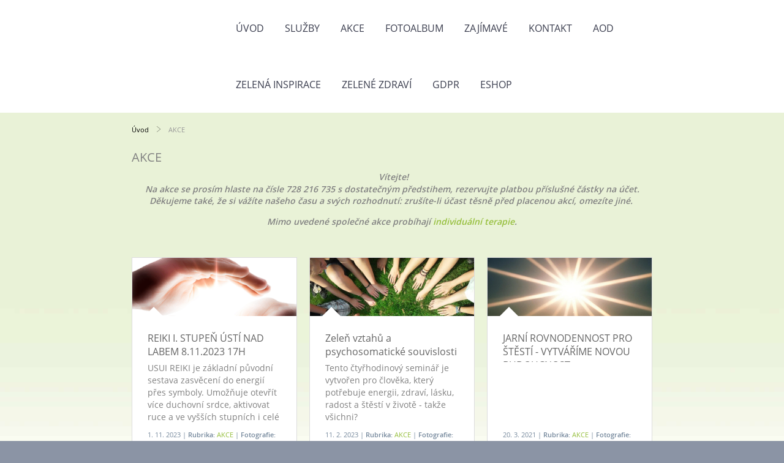

--- FILE ---
content_type: text/html; charset=UTF-8
request_url: https://personalnibiodynamika.estranky.cz/clanky/akce/
body_size: 18570
content:
<?xml version="1.0" encoding="utf-8"?>
<!DOCTYPE html PUBLIC "-//W3C//DTD XHTML 1.0 Transitional//EN" "http://www.w3.org/TR/xhtml1/DTD/xhtml1-transitional.dtd">
<html lang="cs" xml:lang="cs" xmlns="http://www.w3.org/1999/xhtml" xmlns:fb="http://ogp.me/ns/fb#">

      <head>

        <meta http-equiv="content-type" content="text/html; charset=utf-8" />
        <meta name="description" content="Personální biodynamika
-bolí vás hlava?
-chcete hlubokou očistu těla a osobnosti?
-chcete pomoci s řešením vztahů?
-chcete se změnit?
Nabízíme neinvazivní řešení metodou personální biodynamiky.Jde o přeladění organismu a aktivaci jeho přirozených regeneračních schopností.
Kombinujeme techniky pro všechny úrovně problému,řešení je z velké části individuální,je přívětivé." />
        <meta name="keywords" content="personální,biodynamika,Martin Ronge,vztahy,bolest,terapie,semináře,přednášky,efektivita,hojnost,finance,harmonie,reiki,shamballa,zdraví duše,uzdravení,řešení nemoci,zelené potraviny,Green Ways,ječmen,chlorella,práce,zdravá strava,zdravé jídlo,feng šuej" />
        <meta name="robots" content="all,follow" />
        <meta name="author" content="" />
        <meta name="viewport" content="width=device-width,initial-scale=1">
        <link href="/rss/articles/data.xml" rel="alternate" type="application/rss+xml" title="Všechny příspěvky" /><link href="/rss/articles/photos.xml" rel="alternate" type="application/rss+xml" title="Fotografie" /><link href="/rss/articles/comments.xml" rel="alternate" type="application/rss+xml" title="Komentáře" />
        <title>
            Akce Personální biodynamiky AOD Brno Jakubské 1
        </title>
        <link rel="stylesheet" href="https://s3a.estranky.cz/css/d1000000372.css?nc=1387421804" type="text/css" /><style type="text/css">@media screen {
#obrazek  {background-image: url('/img/ulogo.175.jpeg');}
}</style>
<link rel="stylesheet" href="//code.jquery.com/ui/1.12.1/themes/base/jquery-ui.css">
<script src="//code.jquery.com/jquery-1.12.4.js"></script>
<script src="//code.jquery.com/ui/1.12.1/jquery-ui.js"></script>
<script type="text/javascript" src="https://s3c.estranky.cz/js/uie.js?nc=1" id="index_script" ></script>
			<script type="text/javascript">
				dataLayer = [{
					'subscription': 'true',
				}];
			</script>
			<script type="text/javascript">
(function(i,s,o,g,r,a,m){i['GoogleAnalyticsObject']=r;i[r]=i[r]||function(){
 (i[r].q=i[r].q||[]).push(arguments)},i[r].l=1*new Date();a=s.createElement(o),
 m=s.getElementsByTagName(o)[0];a.async=1;a.src=g;m.parentNode.insertBefore(a,m)
 })(window,document,'script','//www.google-analytics.com/analytics.js','ga');

ga('create', 'UA-62218564-1', 'auto', {'name': 'user'});
ga('user.send', 'pageview');
</script>
    </head>
    <body class=" contact-active">
        <div class="bg"></div>
        <!-- Wrapping the whole page, may have fixed or fluid width -->
        <div id="whole-page">
            

            <!-- Because of the matter of accessibility (text browsers,
            voice readers) we include a link leading to the page content and
            navigation } you'll probably want to hide them using display: none
            in your stylesheet -->

            <a href="#articles" class="accessibility-links">Jdi na obsah</a>
            <a href="#navigation" class="accessibility-links">Jdi na menu</a>

            <!-- We'll fill the document using horizontal rules thus separating
            the logical chunks of the document apart -->
            <hr />

            
            
            
            <!-- block for skyscraper and rectangle  -->
            <div id="sticky-box">
                <div id="sky-scraper-block">
                    
                    
                </div>
            </div>
            
            <!-- block for skyscraper and rectangle  -->

            <!-- Wrapping the document's visible part -->
            
            <!-- Hamburger icon -->
            <button type="button" class="menu-toggle" onclick="menuToggle()" id="menu-toggle">
            	<span></span>
            	<span></span>
            	<span></span>
            </button>
            
            <!-- Such navigation allows both horizontal and vertical rendering -->
  <div id="navigation">
    <div class="inner_frame">
<a href="/"><div id="logo"></div></a>
      <h2>Menu
        <span id="nav-decoration" class="decoration">
        </span></h2>
    <nav>
      <!-- <menu> tag itself -->
        <menu class="menu-type-onmouse">
          <li class="">
  <a href="/">Úvod</a>
     
</li>
<li class="">
  <a href="/clanky/sluzby.html">Služby</a>
     
</li>
<li class="">
  <a href="/clanky/akce/">AKCE </a>
     
</li>
<li class="">
  <a href="/fotoalbum/">Fotoalbum</a>
     
</li>
<li class="">
  <a href="/clanky/zajimave/">Zajímavé</a>
     
</li>
<li class="">
  <a href="/clanky/kontakt.html">Kontakt</a>
     
</li>
<li class="">
  <a href="/clanky/aod/">AOD </a>
     
</li>
<li class="level_1 dropdown">
  <a href="/clanky/zelena-inspirace/">Zelená inspirace</a>
     <ul class="level_2">
<li class="">
  <a href="/clanky/zelena-inspirace/silne-pribehy/">Silné příběhy</a>
</li><li class="">
  <a href="/clanky/zelena-inspirace/zelenace-a-barevnace/">Zelenáče a barevnáče</a>
</li><li class="">
  <a href="/clanky/zelena-inspirace/zelene-zit--kde-se-potkame-/">Zeleně žít! Kde se potkáme?</a>
</li>
</ul>
</li>
<li class="">
  <a href="/clanky/zelene-zdravi/">Zelené zdraví</a>
     
</li>
<li class="">
  <a href="/clanky/gdpr.html">GDPR</a>
     
</li>
<li class="">
  <a href="/eshop">Eshop</a>
     
</li>

        </menu>
      <!-- /<menu> tag itself -->
    </nav>
      <div id="clear6" class="clear">
          &nbsp;
      </div>
    </div>
  </div>
<!-- menu ending -->

            
            <div id="document">
                <div id="in-document">

                    <!-- body of the page -->
                    <div id="body">
                        <div id="in-body">

                            <!-- main page content -->
                            <div id="content">
                            <div id="obalstranek">
                                <!-- Breadcrumb navigation -->
<div id="breadcrumb-nav">
  <a href="/">Úvod</a> <div></div><span>AKCE </span>
</div>
<hr />

                                <!-- header -->
  <div id="header">
  <div id="obrazek"></div>
     <div class="inner_frame">
        <!-- This construction allows easy image replacement -->
        <h1 class="head-left">
  <a href="https://www.personalnibiodynamika.estranky.cz/" title="PERSONÁLNÍ BIODYNAMIKA AOD           " style="color: #ee412c;">PERSONÁLNÍ BIODYNAMIKA AOD           </a>
</h1>
        <div id="header-decoration" class="decoration">
        </div>
     </div>
  </div>
<!-- /header -->

                                
                                <!-- Articles -->
  <div id="articles">
    <div class="headerWrap"><h2>AKCE </h2></div>
    <div class="editor-area">
  <p style="text-align: center;"><strong style="font-style: italic;"><span style="font-size: larger"><span style="font-family: 'Comic Sans MS'">&nbsp;</span></span>Vítejte! <br />
Na akce se prosím hlaste na čísle 728 216 735&nbsp;</strong><em><strong>s dostatečným předstihem, rezervujte platbou příslušné částky na účet. Děkujeme také, že si vážíte našeho času a svých rozhodnutí: zrušíte-li účast těsně před placenou akcí, omezíte jiné.&nbsp;</strong></em></p>
<p style="text-align: center;"><em><strong>Mimo uvedené společné akce probíhají <a href="https://personalnibiodynamika.estranky.cz/clanky/sluzby.html#INDIVIDU_LN__TERAPIE">individuální terapie</a>.</strong></em></p>
<hr />
<p style="text-align: center;">&nbsp;</p>
  <div id="a-section-cont-clear" class="clear">
    &nbsp;
  </div>
</div>
    
    
        
    <h3 class="section_sub_title">Příspěvky</h3>
<div id="articlesArticles">
  <!-- Article -->
<div class="article">
    <!-- With headline can be done anything (i.e. image replacement) -->
        <div class="preview">
            <img src="/img/articles/996.jpg" width="268" height="138">
        </div>
    <h2>
        <a href="/clanky/akce/reiki-i.-stupen-usti-nad-labem-8.11.2023-17h.html">REIKI I. STUPEŇ ÚSTÍ NAD LABEM 8.11.2023 17H</a>
        <span class="decoration" title="REIKI I. STUPEŇ ÚSTÍ NAD LABEM 8.11.2023 17H">
        </span></h2>

    <!-- Text of the article -->
    <div class="editor-area">
        <p>USUI REIKI je základní původní sestava zasvěcení do energií přes symboly. Umožňuje otevřít více duchovní srdce, aktivovat ruce a ve vyšších stupních i celé tělo a vnímání energií řízeně a postupně, bezpečným způsobem. Zasvěcení provádí osobně mistr Usui Reiki mgr. Martin Ronge, který s Reiki pracuje více než 15 let a zasvěcuje do všech stupňů, včetně zasvěcení 4.stupně - zasvěcení dalších mistrů.&nbsp;</p>

        <div class="article-cont-clear clear">
            &nbsp;
        </div>
    </div>

    <!-- The bar under the article -->
    <div class="under-article">
        <div class="inner_frame">
            1. 11. 2023 | 
            <span class="art-delimit-wa"><span> | </span></span>
<strong>Rubrika:</strong>
<a href="/clanky/akce/">AKCE </a>

            <span class="photo-voluntary">
  <span class="art-delimit-gal"><span> | </span></span>
  <strong>Fotografie:</strong>
  <a href="/fotoalbum/cesty-po-energeticky-zajimavych-mistech/grand-canaria-2010---2011/">Grand Canaria 2010 - 2011</a>
</span>

            
        </div>
    </div>
    <!-- /The bar under the article -->
</div>
<!-- /Article -->
<!-- Article -->
<div class="article">
    <!-- With headline can be done anything (i.e. image replacement) -->
        <div class="preview">
            <img src="/img/articles/995.jpg" width="268" height="138">
        </div>
    <h2>
        <a href="/clanky/akce/zelen-vztahu-a-psychosomaticke-souvislosti.html">Zeleň vztahů a psychosomatické souvislosti</a>
        <span class="decoration" title="Zeleň vztahů a psychosomatické souvislosti">
        </span></h2>

    <!-- Text of the article -->
    <div class="editor-area">
        <p>Tento čtyřhodinový seminář je vytvořen pro člověka, který potřebuje energii, zdraví, lásku, radost a štěstí v životě - takže všichni?</p>

<p>Vede: mgr. Martin Ronge, manažer, lékárník, terapeut. V tomto semináři se budeme zabývat vztahy&nbsp;ve vnitřních i vnějších souvislostech a návodech. Představíme také zelené řešení.</p>

<p>Kde:&nbsp;<span style="font-weight: bold; color: rgb(95, 99, 104); font-family: arial, sans-serif; font-size: 14px;">ASIAN</span><span style="color: rgb(77, 81, 86); font-family: arial, sans-serif; font-size: 14px;">&nbsp;ZEN Pavlíkova 277. Frýdek Místek 738 01 od 11 do 15h </span></p>

<p><span style="color: rgb(77, 81, 86); font-family: arial, sans-serif; font-size: 14px;">Přihlášení +420 728 216 735 do 8.2., omezený počet míst.</span></p>

        <div class="article-cont-clear clear">
            &nbsp;
        </div>
    </div>

    <!-- The bar under the article -->
    <div class="under-article">
        <div class="inner_frame">
            11. 2. 2023 | 
            <span class="art-delimit-wa"><span> | </span></span>
<strong>Rubrika:</strong>
<a href="/clanky/akce/">AKCE </a>

            <span class="photo-voluntary">
  <span class="art-delimit-gal"><span> | </span></span>
  <strong>Fotografie:</strong>
  <a href="/fotoalbum/cesty-po-energeticky-zajimavych-mistech/beskydy---ondrejnik-skalka/">Beskydy - Ondřejník Skalka</a>
</span>

            <span class="art-delimit-sec"><span> | </span></span>
  <strong class="comment-img"><span>Komentářů:</span></strong>
  <span class="nr-comments">
    0
</span>

        </div>
    </div>
    <!-- /The bar under the article -->
</div>
<!-- /Article -->
<!-- Article -->
<div class="article">
    <!-- With headline can be done anything (i.e. image replacement) -->
        <div class="preview">
            <img src="/img/articles/986.jpg" width="268" height="138">
        </div>
    <h2>
        <a href="/clanky/akce/jarni-rovnodennost-pro-stesti---vytvarime-novou-budoucnost.html">JARNÍ ROVNODENNOST PRO ŠTĚSTÍ - VYTVÁŘÍME NOVOU BUDOUCNOST</a>
        <span class="decoration" title="JARNÍ ROVNODENNOST PRO ŠTĚSTÍ - VYTVÁŘÍME NOVOU BUDOUCNOST">
        </span></h2>

    <!-- Text of the article -->
    <div class="editor-area">
        
        <div class="article-cont-clear clear">
            &nbsp;
        </div>
    </div>

    <!-- The bar under the article -->
    <div class="under-article">
        <div class="inner_frame">
            20. 3. 2021 | 
            <span class="art-delimit-wa"><span> | </span></span>
<strong>Rubrika:</strong>
<a href="/clanky/akce/">AKCE </a>

            <span class="photo-voluntary">
  <span class="art-delimit-gal"><span> | </span></span>
  <strong>Fotografie:</strong>
  <a href="/fotoalbum/cesty-po-energeticky-zajimavych-mistech/blanik---velky-blanik/">Blaník - Velký Blaník</a>
</span>

            
        </div>
    </div>
    <!-- /The bar under the article -->
</div>
<!-- /Article -->
<!-- Article -->
<div class="article">
    <!-- With headline can be done anything (i.e. image replacement) -->
        <div class="preview">
            <img src="/img/articles/984.jpg" width="268" height="138">
        </div>
    <h2>
        <a href="/clanky/akce/meditace-na-leden---unor---brezen-2021.html">MEDITACE NA LEDEN - ÚNOR - BŘEZEN 2021</a>
        <span class="decoration" title="MEDITACE NA LEDEN - ÚNOR - BŘEZEN 2021">
        </span></h2>

    <!-- Text of the article -->
    <div class="editor-area">
        <p>KV program překvapivě pokračuje a ztužil. Co to znamená pro nás? Více lidí ve více aspektech krize bude hledat zklidnění rozjitřených pocitů. Zde je program meditačních připojení, která slouží ke zklidnění duše, odstranění stresu, posílení vědomí sebe sama, vyrovnání se s nelehkou situací ve společnosti. Vzhledem k opatřením vlády zamezujícícím hromadným akcím nebude možné se scházet ve větším počtu naživo. Termíny jsou pro leden, únor, březen 2021, v každém se dá připojit i na dálku, popis je v textu v příspěvku. Teď je čas na práci na sobě, teď je čas změnit svou i obecnou budoucnost!</p>

        <div class="article-cont-clear clear">
            &nbsp;
        </div>
    </div>

    <!-- The bar under the article -->
    <div class="under-article">
        <div class="inner_frame">
            1. 1. 2021 | 
            <span class="art-delimit-wa"><span> | </span></span>
<strong>Rubrika:</strong>
<a href="/clanky/akce/">AKCE </a>

            <span class="photo-voluntary">
  <span class="art-delimit-gal"><span> | </span></span>
  <strong>Fotografie:</strong>
  <a href="/fotoalbum/cesty-po-energeticky-zajimavych-mistech/chriby---kazatelna/">Chřiby - Kazatelna</a>
</span>

            
        </div>
    </div>
    <!-- /The bar under the article -->
</div>
<!-- /Article -->
<!-- Article -->
<div class="article">
    <!-- With headline can be done anything (i.e. image replacement) -->
        <div class="preview">
            <img src="/img/articles/979.jpg" width="268" height="138">
        </div>
    <h2>
        <a href="/clanky/akce/meditace-na-pionyrske-15-v-prosinci-2020.html">Meditace na Pionýrské 15 v prosinci 2020</a>
        <span class="decoration" title="Meditace na Pionýrské 15 v prosinci 2020">
        </span></h2>

    <!-- Text of the article -->
    <div class="editor-area">
        <p><span style="caret-color: rgb(72, 72, 72); color: rgb(72, 72, 72); font-family: &quot;Open Sans&quot;; font-size: 14px; letter-spacing: 0.20000000298023224px; -webkit-tap-highlight-color: rgba(0, 0, 0, 0); -webkit-text-size-adjust: 100%; background-color: rgba(255, 255, 255, 0.75);">Zdraví, hojnost, uklidnění, čisté srdce a mysl. Současný rychlý život chce svou protiváhu - nejen takovou, která vymaže hlavu, ale takovou, která uzdraví&nbsp;postupně hlavu a myšlenky a umožní tvořit vědomě. Proto a pro podporu v běžném životě jsou tu meditace v Brně na Pionýrské 15. Zde jsou termíny pro prosinec 2020&nbsp;&nbsp;až červen 2021,&nbsp;vstupné je dobrovolné.</span></p>

        <div class="article-cont-clear clear">
            &nbsp;
        </div>
    </div>

    <!-- The bar under the article -->
    <div class="under-article">
        <div class="inner_frame">
            1. 12. 2020 | 
            <span class="art-delimit-wa"><span> | </span></span>
<strong>Rubrika:</strong>
<a href="/clanky/akce/">AKCE </a>

            <span class="photo-voluntary">
  <span class="art-delimit-gal"><span> | </span></span>
  <strong>Fotografie:</strong>
  <a href="/fotoalbum/cesty-po-energeticky-zajimavych-mistech/bosenske-pyramidy-s-personalni-biodynamikou/">Bosenské pyramidy s Personální biodynamikou</a>
</span>

            
        </div>
    </div>
    <!-- /The bar under the article -->
</div>
<!-- /Article -->
<!-- Article -->
<div class="article">
    <!-- With headline can be done anything (i.e. image replacement) -->
        <div class="preview">
            <img src="/img/articles/978.jpg" width="268" height="138">
        </div>
    <h2>
        <a href="/clanky/akce/meditace-na-pionyrske-15-v-listopadu-2020.html">Meditace na Pionýrské 15 v listopadu 2020</a>
        <span class="decoration" title="Meditace na Pionýrské 15 v listopadu 2020">
        </span></h2>

    <!-- Text of the article -->
    <div class="editor-area">
        <p>Listopadový písně od léta už slýchám, vítr ledový přinesl&nbsp; je k nám ...&nbsp; přijďte se před listopadovými plískanicemi schovat na Pionýrskou 15 v Brně a pojďme dovnitř srdce, udělejme ty důležité kroky k sobě a v sobě, základ života a zdraví. Listopadu vládne znamení Štíra s hlavními světly Plutem a Marsem. Shodou okolností i mé Slunce&nbsp;je ve znamení štířích hloubek a výšek, takže vynesme z hlubin na světlo nepoznané a transformujme na poznané Světlo). Vedu osobně,&nbsp; Martin Ronge, přihlášení nejlépe den dva předem na tel 728216735, vstup dobrovolný.</p>

        <div class="article-cont-clear clear">
            &nbsp;
        </div>
    </div>

    <!-- The bar under the article -->
    <div class="under-article">
        <div class="inner_frame">
            1. 11. 2020 | 
            <span class="art-delimit-wa"><span> | </span></span>
<strong>Rubrika:</strong>
<a href="/clanky/akce/">AKCE </a>

            <span class="photo-voluntary">
  <span class="art-delimit-gal"><span> | </span></span>
  <strong>Fotografie:</strong>
  <a href="/fotoalbum/cesty-po-energeticky-zajimavych-mistech/bosenske-pyramidy-s-personalni-biodynamikou/">Bosenské pyramidy s Personální biodynamikou</a>
</span>

            
        </div>
    </div>
    <!-- /The bar under the article -->
</div>
<!-- /Article -->
<!-- Article -->
<div class="article">
    <!-- With headline can be done anything (i.e. image replacement) -->
        <div class="preview">
            <img src="/img/articles/977.jpg" width="268" height="138">
        </div>
    <h2>
        <a href="/clanky/akce/meditace-na-pionyrske-15-v-rijnu-2020.html">Meditace na Pionýrské 15 v říjnu 2020</a>
        <span class="decoration" title="Meditace na Pionýrské 15 v říjnu 2020">
        </span></h2>

    <!-- Text of the article -->
    <div class="editor-area">
        <p style="box-sizing: border-box; margin: 0px 0px 15px; color: rgb(72, 72, 72); font-family: &quot;Open Sans&quot;; font-size: 14px; caret-color: rgb(72, 72, 72);">Zdraví, hojnost, uklidnění, čisté srdce a mysl. Současný rychlý život chce svou protiváhu - nejen takovou, která vymaže hlavu, ale takovou, která ovládne postupně hlavu a myšlenky a umožní tvořit vědomě. Proto a pro podporu v běžném životě jsou tu meditace v Brně na Pionýrské 15. Zde jsou termíny pro říjen, vstupné je dobrovolné.</p>

<div style="box-sizing: border-box; color: rgb(72, 72, 72); font-family: &quot;Open Sans&quot;; font-size: 14px; caret-color: rgb(72, 72, 72);">&nbsp;</div>

        <div class="article-cont-clear clear">
            &nbsp;
        </div>
    </div>

    <!-- The bar under the article -->
    <div class="under-article">
        <div class="inner_frame">
            1. 10. 2020 | 
            <span class="art-delimit-wa"><span> | </span></span>
<strong>Rubrika:</strong>
<a href="/clanky/akce/">AKCE </a>

            <span class="photo-voluntary">
  <span class="art-delimit-gal"><span> | </span></span>
  <strong>Fotografie:</strong>
  <a href="/fotoalbum/cesty-po-energeticky-zajimavych-mistech/broumov-a-broumovske-steny/">Broumov a broumovské stěny</a>
</span>

            
        </div>
    </div>
    <!-- /The bar under the article -->
</div>
<!-- /Article -->
<!-- Article -->
<div class="article">
    <!-- With headline can be done anything (i.e. image replacement) -->
        <div class="preview">
            <img src="/img/articles/976.jpg" width="268" height="138">
        </div>
    <h2>
        <a href="/clanky/akce/meditace-na-pionyrske-15-v-zari-2020.html">Meditace na Pionýrské 15 v září 2020</a>
        <span class="decoration" title="Meditace na Pionýrské 15 v září 2020">
        </span></h2>

    <!-- Text of the article -->
    <div class="editor-area">
        <p><span style="caret-color: rgb(72, 72, 72); color: rgb(72, 72, 72); font-family: &quot;Open Sans&quot;; font-size: 14px; -webkit-text-size-adjust: auto;">Čas od času se scházíme na Pionýrské 15&nbsp;v Brně k dvouhodinovému uvnitřnění - v červnu&nbsp;2020&nbsp;to bude v sobotu 6. 6.&nbsp;od 17h, v pondělí 14. 9.&nbsp;od 16h,&nbsp;v úterý 30. 6. od 18h. Vede mgr. Martin Ronge, kontakt 728216735 nejlépe alespoň dva dny předem. V září se setkáme 3. 9., 14. 9. a 28. 9. 2020.&nbsp;<br />
S sebou můžete vzít něco malého co vám chutná.&nbsp;Vstupné dobrovolné.</span></p>

        <div class="article-cont-clear clear">
            &nbsp;
        </div>
    </div>

    <!-- The bar under the article -->
    <div class="under-article">
        <div class="inner_frame">
            14. 9. 2020 | 
            <span class="art-delimit-wa"><span> | </span></span>
<strong>Rubrika:</strong>
<a href="/clanky/akce/">AKCE </a>

            <span class="photo-voluntary">
  <span class="art-delimit-gal"><span> | </span></span>
  <strong>Fotografie:</strong>
  <a href="/fotoalbum/cesty-po-energeticky-zajimavych-mistech/adrspasske-a-teplicke-skaly/">Adršpašské a Teplické skály</a>
</span>

            
        </div>
    </div>
    <!-- /The bar under the article -->
</div>
<!-- /Article -->
<!-- Article -->
<div class="article">
    <!-- With headline can be done anything (i.e. image replacement) -->
        <div class="preview">
            <img src="/img/articles/975.jpg" width="268" height="138">
        </div>
    <h2>
        <a href="/clanky/akce/meditace-na-pionyrske-15-v-srpnu-2020.html">Meditace na Pionýrské 15 v srpnu 2020</a>
        <span class="decoration" title="Meditace na Pionýrské 15 v srpnu 2020">
        </span></h2>

    <!-- Text of the article -->
    <div class="editor-area">
        <p>Zklidnění těla a mysli v meditativních vstupech na Pionýrské 15 v Brně, vede mgr. Martin Ronge, vstupné dobrovolné, termíny ověřte na tel 728216735, stačí SMS, přihlášení tamtéž, s předstihem. Těším se na Vás)</p>

        <div class="article-cont-clear clear">
            &nbsp;
        </div>
    </div>

    <!-- The bar under the article -->
    <div class="under-article">
        <div class="inner_frame">
            18. 7. 2020 | 
            <span class="art-delimit-wa"><span> | </span></span>
<strong>Rubrika:</strong>
<a href="/clanky/akce/">AKCE </a>

            <span class="photo-voluntary">
  <span class="art-delimit-gal"><span> | </span></span>
  <strong>Fotografie:</strong>
  <a href="/fotoalbum/cesty-po-energeticky-zajimavych-mistech/bukovinka-u-krtin---misto-zjeveni-panny-marie/">Bukovinka u Křtin - místo zjevení Panny Marie</a>
</span>

            
        </div>
    </div>
    <!-- /The bar under the article -->
</div>
<!-- /Article -->
<!-- Article -->
<div class="article">
    <!-- With headline can be done anything (i.e. image replacement) -->
        <div class="preview">
            <img src="/img/articles/974.jpg" width="268" height="138">
        </div>
    <h2>
        <a href="/clanky/akce/meditace-na-pionyrske-15-v-cervenci-2020.html">Meditace na Pionýrské 15 v červenci 2020</a>
        <span class="decoration" title="Meditace na Pionýrské 15 v červenci 2020">
        </span></h2>

    <!-- Text of the article -->
    <div class="editor-area">
        <p>Meditace může být také nácvikem klidu myšlenek pro zlepšení života. Setkáváme se pro podporu v životě, zklidnění, práci s mentálními programy osobnosti. Vstupné dobrovolné, SMS předem - ověřte si termín. Vede mgr. Martin Ronge 728216735, Brno Pionýrská 15 - vedle Lužánek.</p>

        <div class="article-cont-clear clear">
            &nbsp;
        </div>
    </div>

    <!-- The bar under the article -->
    <div class="under-article">
        <div class="inner_frame">
            30. 6. 2020 | 
            <span class="art-delimit-wa"><span> | </span></span>
<strong>Rubrika:</strong>
<a href="/clanky/akce/">AKCE </a>

            <span class="photo-voluntary">
  <span class="art-delimit-gal"><span> | </span></span>
  <strong>Fotografie:</strong>
  <a href="/fotoalbum/cesty-po-energeticky-zajimavych-mistech/broumov-a-broumovske-steny/">Broumov a broumovské stěny</a>
</span>

            
        </div>
    </div>
    <!-- /The bar under the article -->
</div>
<!-- /Article -->
<!-- Article -->
<div class="article">
    <!-- With headline can be done anything (i.e. image replacement) -->
        <div class="preview">
            <img src="/img/articles/973.jpg" width="268" height="138">
        </div>
    <h2>
        <a href="/clanky/akce/meditace-na-pionyrske-15-v-cervnu-2020.html">Meditace na Pionýrské 15 v červnu 2020</a>
        <span class="decoration" title="Meditace na Pionýrské 15 v červnu 2020">
        </span></h2>

    <!-- Text of the article -->
    <div class="editor-area">
        <p><span style="color: rgb(72, 72, 72); font-family: &quot;Open Sans&quot;; font-size: 14px;">Čas od času se scházíme na Pionýrské 15&nbsp;v Brně k dvouhodinovému uvnitřnění - v červnu&nbsp;2020&nbsp;to bude v sobotu 6. 6.&nbsp;od 17h, v pondělí 15. 6. od 16h,&nbsp;v úterý 30. 6. od 18h. Vede mgr. Martin Ronge, kontakt 728216735 nejlépe alespoň dva dny předem. Vstupné dobrovolné.</span></p>

        <div class="article-cont-clear clear">
            &nbsp;
        </div>
    </div>

    <!-- The bar under the article -->
    <div class="under-article">
        <div class="inner_frame">
            6. 6. 2020 | 
            <span class="art-delimit-wa"><span> | </span></span>
<strong>Rubrika:</strong>
<a href="/clanky/akce/">AKCE </a>

            <span class="photo-voluntary">
  <span class="art-delimit-gal"><span> | </span></span>
  <strong>Fotografie:</strong>
  <a href="/fotoalbum/cesty-po-energeticky-zajimavych-mistech/bosenske-pyramidy-s-personalni-biodynamikou/">Bosenské pyramidy s Personální biodynamikou</a>
</span>

            
        </div>
    </div>
    <!-- /The bar under the article -->
</div>
<!-- /Article -->
<!-- Article -->
<div class="article">
    <!-- With headline can be done anything (i.e. image replacement) -->
        <div class="preview">
            <img src="/img/articles/972.jpg" width="268" height="138">
        </div>
    <h2>
        <a href="/clanky/akce/meditace-na-pionyrske-15-v-kvetnu-2020.html">Meditace na Pionýrské 15 v květnu 2020</a>
        <span class="decoration" title="Meditace na Pionýrské 15 v květnu 2020">
        </span></h2>

    <!-- Text of the article -->
    <div class="editor-area">
        <p>Vážení a milí! K meditacím v Brně v klidném prostoru na Pionýrské 15 se jako obvykle budeme setkávat i nadále, v převaze to budou pondělky, soboty a neděle 3x v měsíci v odpoledních hodinách nebo v podvečer. Vstupné je dobrovolné, na meditaci může každý, kdo chce se sebou něco dělat&nbsp;a účast nahlaste předem SMS&nbsp;na tel. 728 216 735, nejlépe alespoň dva dny dopředu.</p>

<p>V květnu 2020 se setkáme v pondělí 25. 5. 2020 od 16 do 18 a v sobotu 30. 5. 2020 od 17 do 19. Termíny do konce roku 2020 jsou dole, jsou orientační, mohou se v průběhu roku změnit - ověřte si.</p>

        <div class="article-cont-clear clear">
            &nbsp;
        </div>
    </div>

    <!-- The bar under the article -->
    <div class="under-article">
        <div class="inner_frame">
            25. 5. 2020 | 
            <span class="art-delimit-wa"><span> | </span></span>
<strong>Rubrika:</strong>
<a href="/clanky/akce/">AKCE </a>

            <span class="photo-voluntary">
  <span class="art-delimit-gal"><span> | </span></span>
  <strong>Fotografie:</strong>
  <a href="/fotoalbum/kde-nas-najdete-/pionyrska-15-brno/">Pionýrská 15 Brno</a>
</span>

            
        </div>
    </div>
    <!-- /The bar under the article -->
</div>
<!-- /Article -->
<!-- Article -->
<div class="article">
    <!-- With headline can be done anything (i.e. image replacement) -->
        <div class="preview">
            <img src="/img/articles/969.jpg" width="268" height="138">
        </div>
    <h2>
        <a href="/clanky/akce/za-pyramidami-do-bosny-2020.html">Za pyramidami do Bosny 2020</a>
        <span class="decoration" title="Za pyramidami do Bosny 2020">
        </span></h2>

    <!-- Text of the article -->
    <div class="editor-area">
        <p>Fenomén pyramid v Bosně je od roku 2006 dostatečně znám, i když se najdou tací lidé, kteří ani dnes nevěří. Každému co jeho jest. Pořádám s přáteli cestu do Bosny a vyskytnou se i místa na doplnění. Cesta je transformační, jiné cesty nepodnikám, to znamená, že budete změněni. Nebudete se dívat stejnýma očima na život, který žijete. Ale bude to k dobrému. Kontakt je mgr. Martin Ronge, 728216735, martin.ronge@seznam.cz.</p>

        <div class="article-cont-clear clear">
            &nbsp;
        </div>
    </div>

    <!-- The bar under the article -->
    <div class="under-article">
        <div class="inner_frame">
            16. 5. 2020 | 
            <span class="art-delimit-wa"><span> | </span></span>
<strong>Rubrika:</strong>
<a href="/clanky/akce/">AKCE </a>

            <span class="photo-voluntary">
  <span class="art-delimit-gal"><span> | </span></span>
  <strong>Fotografie:</strong>
  <a href="/fotoalbum/cesty-po-energeticky-zajimavych-mistech/bosenske-pyramidy-s-personalni-biodynamikou/">Bosenské pyramidy s Personální biodynamikou</a>
</span>

            
        </div>
    </div>
    <!-- /The bar under the article -->
</div>
<!-- /Article -->
<!-- Article -->
<div class="article">
    <!-- With headline can be done anything (i.e. image replacement) -->
        <div class="preview">
            
        </div>
    <h2>
        <a href="/clanky/akce/meditace-v-brne-na-pionyrske-15.html">Meditace v Brně na Pionýrské 15</a>
        <span class="decoration" title="Meditace v Brně na Pionýrské 15">
        </span></h2>

    <!-- Text of the article -->
    <div class="editor-area">
        <div class="detail-article-perex" style="box-sizing: border-box; padding-right: 0px; float: left; width: 290px; caret-color: rgb(72, 72, 72); color: rgb(72, 72, 72); font-family: &quot;Open Sans&quot;; font-size: 14px; -webkit-text-size-adjust: auto;">
<p style="box-sizing: border-box; margin: 0px 0px 15px;">Zdraví, hojnost, uklidnění, čisté srdce a mysl. Současný rychlý život chce svou protiváhu - nejen takovou, která vymaže hlavu, ale takovou, která ovládne postupně hlavu a myšlenky a umožní tvořit vědomě. Proto a pro podporu v běžném životě jsou tu meditace v Brně na Pionýrské 15. Zde jsou termíny pro leden, vstupné je dobrovolné.</p>

<div>&nbsp;</div>
</div>

        <div class="article-cont-clear clear">
            &nbsp;
        </div>
    </div>

    <!-- The bar under the article -->
    <div class="under-article">
        <div class="inner_frame">
            12. 2. 2020 | 
            <span class="art-delimit-wa"><span> | </span></span>
<strong>Rubrika:</strong>
<a href="/clanky/akce/">AKCE </a>

            <span class="photo-voluntary">
  <span class="art-delimit-gal"><span> | </span></span>
  <strong>Fotografie:</strong>
  <a href="/fotoalbum/cesty-po-energeticky-zajimavych-mistech/bukovinka-u-krtin---misto-zjeveni-panny-marie/">Bukovinka u Křtin - místo zjevení Panny Marie</a>
</span>

            
        </div>
    </div>
    <!-- /The bar under the article -->
</div>
<!-- /Article -->
<!-- Article -->
<div class="article">
    <!-- With headline can be done anything (i.e. image replacement) -->
        <div class="preview">
            <img src="/img/articles/967.jpg" width="268" height="138">
        </div>
    <h2>
        <a href="/clanky/akce/meditace-brno-v-lednu-2020---pionyrska-15.html">Meditace Brno v lednu 2020 - Pionýrská 15</a>
        <span class="decoration" title="Meditace Brno v lednu 2020 - Pionýrská 15">
        </span></h2>

    <!-- Text of the article -->
    <div class="editor-area">
        <p>Zdraví, hojnost, uklidnění, čisté srdce a mysl. Současný rychlý život chce svou protiváhu - nejen takovou, která vymaže hlavu, ale takovou, která ovládne postupně hlavu a myšlenky a umožní tvořit vědomě. Proto a pro podporu v běžném životě jsou tu meditace v Brně na Pionýrské 15. Zde jsou termíny pro leden, vstupné je dobrovolné.</p>

        <div class="article-cont-clear clear">
            &nbsp;
        </div>
    </div>

    <!-- The bar under the article -->
    <div class="under-article">
        <div class="inner_frame">
            6. 1. 2020 | 
            <span class="art-delimit-wa"><span> | </span></span>
<strong>Rubrika:</strong>
<a href="/clanky/akce/">AKCE </a>

            <span class="photo-voluntary">
  <span class="art-delimit-gal"><span> | </span></span>
  <strong>Fotografie:</strong>
  <a href="/fotoalbum/kde-nas-najdete-/pionyrska-15-brno/">Pionýrská 15 Brno</a>
</span>

            
        </div>
    </div>
    <!-- /The bar under the article -->
</div>
<!-- /Article -->
<!-- Article -->
<div class="article">
    <!-- With headline can be done anything (i.e. image replacement) -->
        <div class="preview">
            <img src="/img/articles/964.jpg" width="268" height="138">
        </div>
    <h2>
        <a href="/clanky/akce/meditace-na-pionyrske-15-v-prosinci-2019.html">Meditace na Pionýrské 15 v prosinci 2019</a>
        <span class="decoration" title="Meditace na Pionýrské 15 v prosinci 2019">
        </span></h2>

    <!-- Text of the article -->
    <div class="editor-area">
        <p><span style="font-family: &quot;Open Sans&quot;, sans-serif; font-size: 16px; letter-spacing: 0.2px; background-color: rgba(255, 255, 255, 0.75);">Čas od času se scházíme&nbsp;v Brně k dvouhodinovému uvnitřnění - v prosinci 2019 to bude 12. 12. od 18h, 23. 12. od 16&nbsp;h.&nbsp;Vede mgr. Martin Ronge, kontakt předem na 728 216 735, stačí SMS a jméno, děkuji. Nyní v novém prostoru na Pionýrské 15 vedle Lužánek.</span></p>

        <div class="article-cont-clear clear">
            &nbsp;
        </div>
    </div>

    <!-- The bar under the article -->
    <div class="under-article">
        <div class="inner_frame">
            12. 12. 2019 | 
            <span class="art-delimit-wa"><span> | </span></span>
<strong>Rubrika:</strong>
<a href="/clanky/akce/">AKCE </a>

            <span class="photo-voluntary">
  <span class="art-delimit-gal"><span> | </span></span>
  <strong>Fotografie:</strong>
  <a href="/fotoalbum/s-kym-se-setkate-/">S kým se setkáte?</a>
</span>

            
        </div>
    </div>
    <!-- /The bar under the article -->
</div>
<!-- /Article -->
<!-- Article -->
<div class="article">
    <!-- With headline can be done anything (i.e. image replacement) -->
        <div class="preview">
            <img src="/img/articles/959.jpg" width="268" height="138">
        </div>
    <h2>
        <a href="/clanky/akce/bosenske-udoli-pyramid-2019.html">Bosenské údolí pyramid 2019</a>
        <span class="decoration" title="Bosenské údolí pyramid 2019">
        </span></h2>

    <!-- Text of the article -->
    <div class="editor-area">
        <p>Jednou se podíváte do Bosny - a vracíte se. Jezdíme s dobrými přáteli a občas doplníme stav mužstva a ženstva nastávajícími dobrými přáteli. Vyberte si a pojeďte. Proč s námi? Pyramidami se zabývám 20 let, Bosnu znám od roku 2008, Chorvatské pyramidy ještě dříve, celoživotně se zabývám meditačními technikami a metodami vnitřního růstu a prakticky je společně používáme na návštěvách energeticky významných míst - s úctou a srdcem otevřeným. Dostanete více než jinde.</p>

        <div class="article-cont-clear clear">
            &nbsp;
        </div>
    </div>

    <!-- The bar under the article -->
    <div class="under-article">
        <div class="inner_frame">
            8. 6. 2019 | 
            <span class="art-delimit-wa"><span> | </span></span>
<strong>Rubrika:</strong>
<a href="/clanky/akce/">AKCE </a>

            <span class="photo-voluntary">
  <span class="art-delimit-gal"><span> | </span></span>
  <strong>Fotografie:</strong>
  <a href="/fotoalbum/cesty-po-energeticky-zajimavych-mistech/bosenske-pyramidy-s-personalni-biodynamikou/">Bosenské pyramidy s Personální biodynamikou</a>
</span>

            <span class="art-delimit-sec"><span> | </span></span>
  <strong class="comment-img"><span>Komentářů:</span></strong>
  <span class="nr-comments">
    0
</span>

        </div>
    </div>
    <!-- /The bar under the article -->
</div>
<!-- /Article -->
<!-- Article -->
<div class="article">
    <!-- With headline can be done anything (i.e. image replacement) -->
        <div class="preview">
            <img src="/img/articles/962.jpg" width="268" height="138">
        </div>
    <h2>
        <a href="/clanky/akce/meditace-na-jakubskem-brno-duben-2019.html">Meditace na Jakubském Brno duben 2019</a>
        <span class="decoration" title="Meditace na Jakubském Brno duben 2019">
        </span></h2>

    <!-- Text of the article -->
    <div class="editor-area">
        <p>Čas od času se scházíme na Jakubském náměstí v Brně k dvouhodinovému uvnitřnění - v dubnu 2019 to bude 18. 4. od 17, 30, 22. 4. od 17 00, 30. 4. od 18h. Vede mgr. Martin Ronge, kontakt předem na 728 216 735, stačí SMS a jméno, děkuji.</p>

        <div class="article-cont-clear clear">
            &nbsp;
        </div>
    </div>

    <!-- The bar under the article -->
    <div class="under-article">
        <div class="inner_frame">
            18. 4. 2019 | 
            <span class="art-delimit-wa"><span> | </span></span>
<strong>Rubrika:</strong>
<a href="/clanky/akce/">AKCE </a>

            <span class="photo-voluntary">
  <span class="art-delimit-gal"><span> | </span></span>
  <strong>Fotografie:</strong>
  <a href="/fotoalbum/cesty-po-energeticky-zajimavych-mistech/">Cesty po energeticky zajímavých místech</a>
</span>

            <span class="art-delimit-sec"><span> | </span></span>
  <strong class="comment-img"><span>Komentářů:</span></strong>
  <span class="nr-comments">
    0
</span>

        </div>
    </div>
    <!-- /The bar under the article -->
</div>
<!-- /Article -->
<!-- Article -->
<div class="article">
    <!-- With headline can be done anything (i.e. image replacement) -->
        <div class="preview">
            <img src="/img/articles/961.jpg" width="268" height="138">
        </div>
    <h2>
        <a href="/clanky/akce/reiki-ii-brno.html">REIKI II Brno</a>
        <span class="decoration" title="REIKI II Brno">
        </span></h2>

    <!-- Text of the article -->
    <div class="editor-area">
        <p>Zasvěcení do klasické větve Usui Reiki II. stupeň proběhne v centru Brna v neděli 14. 4. 2019 od 10 do 15h, zasvěcující mgr. Martin Ronge, info 728216735.</p>

        <div class="article-cont-clear clear">
            &nbsp;
        </div>
    </div>

    <!-- The bar under the article -->
    <div class="under-article">
        <div class="inner_frame">
            14. 4. 2019 | 
            <span class="art-delimit-wa"><span> | </span></span>
<strong>Rubrika:</strong>
<a href="/clanky/akce/">AKCE </a>

            <span class="photo-voluntary">
  <span class="art-delimit-gal"><span> | </span></span>
  <strong>Fotografie:</strong>
  <a href="/fotoalbum/mandaly/">Mandaly</a>
</span>

            <span class="art-delimit-sec"><span> | </span></span>
  <strong class="comment-img"><span>Komentářů:</span></strong>
  <span class="nr-comments">
    0
</span>

        </div>
    </div>
    <!-- /The bar under the article -->
</div>
<!-- /Article -->
<!-- Article -->
<div class="article">
    <!-- With headline can be done anything (i.e. image replacement) -->
        <div class="preview">
            <img src="/img/articles/960.jpg" width="268" height="138">
        </div>
    <h2>
        <a href="/clanky/akce/meditace-na-jakubskem---unor-2019.html">Meditace na Jakubském - únor 2019</a>
        <span class="decoration" title="Meditace na Jakubském - únor 2019">
        </span></h2>

    <!-- Text of the article -->
    <div class="editor-area">
        <p>Meditace v prostoru Personální biodynamiky na Jakubském náměstí 1 v Brně na únor 2019 - jste srdečně zváni k uvnitřnění. Pro podporu v životě a zdraví těla i mysli. Pro podporu hojnosti. Přihlášení předem sms na 728216735.</p>

        <div class="article-cont-clear clear">
            &nbsp;
        </div>
    </div>

    <!-- The bar under the article -->
    <div class="under-article">
        <div class="inner_frame">
            19. 2. 2019 | 
            <span class="art-delimit-wa"><span> | </span></span>
<strong>Rubrika:</strong>
<a href="/clanky/akce/">AKCE </a>

            <span class="photo-voluntary">
  <span class="art-delimit-gal"><span> | </span></span>
  <strong>Fotografie:</strong>
  <a href="/fotoalbum/cesty-po-energeticky-zajimavych-mistech/">Cesty po energeticky zajímavých místech</a>
</span>

            <span class="art-delimit-sec"><span> | </span></span>
  <strong class="comment-img"><span>Komentářů:</span></strong>
  <span class="nr-comments">
    0
</span>

        </div>
    </div>
    <!-- /The bar under the article -->
</div>
<!-- /Article -->
<!-- Article -->
<div class="article">
    <!-- With headline can be done anything (i.e. image replacement) -->
        <div class="preview">
            <img src="/img/articles/953.jpg" width="268" height="138">
        </div>
    <h2>
        <a href="/clanky/akce/pyramidy-bosna-s-medugorje-a-morem-6.-9.---12.-9.-2018.html">PYRAMIDY BOSNA S MEDUGORJE A MOŘEM 6. 9. - 12. 9. 2018</a>
        <span class="decoration" title="PYRAMIDY BOSNA S MEDUGORJE A MOŘEM 6. 9. - 12. 9. 2018">
        </span></h2>

    <!-- Text of the article -->
    <div class="editor-area">
        <p>Již za pár dní! 6. - 12. 9. 2018 z Brna.</p>

<p>Máme 3 volná místa na ranně podzimní Bosenské pyramidy s návštěvou Medugorje a slezením Križevacu a po zaslouženém stoupání dvěma dny koupání v teploučkém moři na Pelješacu a Korčule, kontakt Martin Ronge 728 216 735 nejlépe ihned. Pracujeme do hloubky a s radostí). Dobří lidé, dobré výsledky.</p>

        <div class="article-cont-clear clear">
            &nbsp;
        </div>
    </div>

    <!-- The bar under the article -->
    <div class="under-article">
        <div class="inner_frame">
            28. 8. 2018 | 
            <span class="art-delimit-wa"><span> | </span></span>
<strong>Rubrika:</strong>
<a href="/clanky/akce/">AKCE </a>

            <span class="photo-voluntary">
  <span class="art-delimit-gal"><span> | </span></span>
  <strong>Fotografie:</strong>
  <a href="/fotoalbum/cesty-po-energeticky-zajimavych-mistech/bosenske-pyramidy-s-personalni-biodynamikou/">Bosenské pyramidy s Personální biodynamikou</a>
</span>

            <span class="art-delimit-sec"><span> | </span></span>
  <strong class="comment-img"><span>Komentářů:</span></strong>
  <span class="nr-comments">
    0
</span>

        </div>
    </div>
    <!-- /The bar under the article -->
</div>
<!-- /Article -->
<!-- Article -->
<div class="article">
    <!-- With headline can be done anything (i.e. image replacement) -->
        <div class="preview">
            <img src="/img/articles/952.jpg" width="268" height="138">
        </div>
    <h2>
        <a href="/clanky/akce/meditace-v-brne-na-jakubskem-1---srpen-az-rijen-2018.html">Meditace v Brně na Jakubském 1 - srpen až říjen 2018</a>
        <span class="decoration" title="Meditace v Brně na Jakubském 1 - srpen až říjen 2018">
        </span></h2>

    <!-- Text of the article -->
    <div class="editor-area">
        <p>Srdečné pozvání k uvnitřnění, odpočinku od shonu, vyrovnání mysli a regeneraci těla - v Brně v prostoru Personální biodynamiky na Jakubském náměstí 1, tel na přihlášení 728216735, vede Martin Ronge.</p>

        <div class="article-cont-clear clear">
            &nbsp;
        </div>
    </div>

    <!-- The bar under the article -->
    <div class="under-article">
        <div class="inner_frame">
            2. 8. 2018 | 
            <span class="art-delimit-wa"><span> | </span></span>
<strong>Rubrika:</strong>
<a href="/clanky/akce/">AKCE </a>

            <span class="photo-voluntary">
  <span class="art-delimit-gal"><span> | </span></span>
  <strong>Fotografie:</strong>
  <a href="/fotoalbum/cesty-po-energeticky-zajimavych-mistech/grand-canaria-2010---2011/">Grand Canaria 2010 - 2011</a>
</span>

            <span class="art-delimit-sec"><span> | </span></span>
  <strong class="comment-img"><span>Komentářů:</span></strong>
  <span class="nr-comments">
    0
</span>

        </div>
    </div>
    <!-- /The bar under the article -->
</div>
<!-- /Article -->
<!-- Article -->
<div class="article">
    <!-- With headline can be done anything (i.e. image replacement) -->
        <div class="preview">
            <img src="/img/articles/947.jpg" width="268" height="138">
        </div>
    <h2>
        <a href="/clanky/akce/meditace-v-kvetnu-a-cervnu-2018-s-vyhledem-do-srpna.html">Meditace v květnu a červnu 2018 s výhledem do srpna</a>
        <span class="decoration" title="Meditace v květnu a červnu 2018 s výhledem do srpna">
        </span></h2>

    <!-- Text of the article -->
    <div class="editor-area">
        <p>Zklidnění, uvnitřnění, radost a hojnost. Setkáváme se pro podporu v životě.</p>

        <div class="article-cont-clear clear">
            &nbsp;
        </div>
    </div>

    <!-- The bar under the article -->
    <div class="under-article">
        <div class="inner_frame">
            23. 5. 2018 | 
            <span class="art-delimit-wa"><span> | </span></span>
<strong>Rubrika:</strong>
<a href="/clanky/akce/">AKCE </a>

            <span class="photo-voluntary">
  <span class="art-delimit-gal"><span> | </span></span>
  <strong>Fotografie:</strong>
  <a href="/fotoalbum/cesty-po-energeticky-zajimavych-mistech/chriby---hora-sv.-klimenta---klimentek/">Chřiby - Hora sv. Klimenta - Klimentek</a>
</span>

            <span class="art-delimit-sec"><span> | </span></span>
  <strong class="comment-img"><span>Komentářů:</span></strong>
  <span class="nr-comments">
    0
</span>

        </div>
    </div>
    <!-- /The bar under the article -->
</div>
<!-- /Article -->
<!-- Article -->
<div class="article">
    <!-- With headline can be done anything (i.e. image replacement) -->
        <div class="preview">
            <img src="/img/articles/946.jpg" width="268" height="138">
        </div>
    <h2>
        <a href="/clanky/akce/lecive-sily-kvetnice-a-porty-coeli---tisnov---sobota-5.-5.-2015-10---15.html">LÉČIVÉ SÍLY KVĚTNICE A PORTY COELI - TIŠNOV - sobota 5. 5. 2015 10 - 15</a>
        <span class="decoration" title="LÉČIVÉ SÍLY KVĚTNICE A PORTY COELI - TIŠNOV - sobota 5. 5. 2015 10 - 15">
        </span></h2>

    <!-- Text of the article -->
    <div class="editor-area">
        <p><span style="line-height: 15.36px; font-family: arial, helvetica, sans-serif; font-size: 12.8px;">Květnové&nbsp;putování na Květnici, vrch plný polodrahokamů a přírodních sil. Zveme vás k setkání, které vás posune ve vnímání světa kolem nás.&nbsp;I pro rodiny.&nbsp;</span><span style="line-height: 15.36px; font-family: arial, helvetica, sans-serif; font-size: 12.8px;">Přihlášení předem na 728 216 735, martin.ronge@seznam.cz</span></p>

        <div class="article-cont-clear clear">
            &nbsp;
        </div>
    </div>

    <!-- The bar under the article -->
    <div class="under-article">
        <div class="inner_frame">
            5. 5. 2018 | 
            <span class="art-delimit-wa"><span> | </span></span>
<strong>Rubrika:</strong>
<a href="/clanky/akce/">AKCE </a>

            <span class="photo-voluntary">
  <span class="art-delimit-gal"><span> | </span></span>
  <strong>Fotografie:</strong>
  <a href="/fotoalbum/cesty-po-energeticky-zajimavych-mistech/predklasteri-a-tisnov---porta-coeli-a-kvetnice/">Předklášteří a Tišnov - Porta Coeli a Květnice</a>
</span>

            <span class="art-delimit-sec"><span> | </span></span>
  <strong class="comment-img"><span>Komentářů:</span></strong>
  <span class="nr-comments">
    0
</span>

        </div>
    </div>
    <!-- /The bar under the article -->
</div>
<!-- /Article -->
<!-- Article -->
<div class="article">
    <!-- With headline can be done anything (i.e. image replacement) -->
        <div class="preview">
            <img src="/img/articles/940.jpg" width="268" height="138">
        </div>
    <h2>
        <a href="/clanky/akce/bosenske-udoli-pyramid-2018.html">BOSENSKÉ ÚDOLÍ PYRAMID 2018</a>
        <span class="decoration" title="BOSENSKÉ ÚDOLÍ PYRAMID 2018">
        </span></h2>

    <!-- Text of the article -->
    <div class="editor-area">
        <p>&nbsp;S přáteli pořádáme cesty do&nbsp;Bosny do údolí pyramid, novodobě objeveném Semirem Osmanagičem, máte - li zájem a chcete jet, napište na martin.ronge@seznam.cz nebo volejte 728216735. Dlouhodobě se zabývám laděním energií v těle a vysoké frekvence v údolí pyramid umožňují snazší práci na energiích rodu, závislostech a odstraňování vnitřních blokád. Energie jsou léčivé, člověku v některých místech přímo přizpůsobené. Bosna je krásná země, která se v budoucnu dynamicky rozvine - nyní je zde prostor pro nás, dokud není zcela komerční - využijme faktu, že se Češi významně podíleli na odkrývání počátků podzemního léčivého labyrintu v Ravne a dodnes jsou zde vítáni. Pobyt je velmi zajímavý, příroda krásná a&nbsp; lidé milí - ještě si pamatují hrůzy války a nechtějí opakování.</p>

        <div class="article-cont-clear clear">
            &nbsp;
        </div>
    </div>

    <!-- The bar under the article -->
    <div class="under-article">
        <div class="inner_frame">
            14. 3. 2018 | 
            <span class="art-delimit-wa"><span> | </span></span>
<strong>Rubrika:</strong>
<a href="/clanky/akce/">AKCE </a>

            <span class="photo-voluntary">
  <span class="art-delimit-gal"><span> | </span></span>
  <strong>Fotografie:</strong>
  <a href="/fotoalbum/cesty-po-energeticky-zajimavych-mistech/bosenske-pyramidy-s-personalni-biodynamikou/">Bosenské pyramidy s Personální biodynamikou</a>
</span>

            <span class="art-delimit-sec"><span> | </span></span>
  <strong class="comment-img"><span>Komentářů:</span></strong>
  <span class="nr-comments">
    0
</span>

        </div>
    </div>
    <!-- /The bar under the article -->
</div>
<!-- /Article -->
<!-- Article -->
<div class="article">
    <!-- With headline can be done anything (i.e. image replacement) -->
        <div class="preview">
            <img src="/img/articles/945.jpg" width="268" height="138">
        </div>
    <h2>
        <a href="/clanky/akce/meditace-v-breznu-a-dubnu-2018.html">Meditace v březnu a dubnu 2018</a>
        <span class="decoration" title="Meditace v březnu a dubnu 2018">
        </span></h2>

    <!-- Text of the article -->
    <div class="editor-area">
        <p>&nbsp;Zklidnění pro všechny&nbsp; - a nikdo ať nepřijde zkrátka)&nbsp; Přihlášení předem na 728216735, sms.</p>
        <div class="article-cont-clear clear">
            &nbsp;
        </div>
    </div>

    <!-- The bar under the article -->
    <div class="under-article">
        <div class="inner_frame">
            6. 3. 2018 | 
            <span class="art-delimit-wa"><span> | </span></span>
<strong>Rubrika:</strong>
<a href="/clanky/akce/">AKCE </a>

            <span class="photo-voluntary">
  <span class="art-delimit-gal"><span> | </span></span>
  <strong>Fotografie:</strong>
  <a href="/fotoalbum/s-kym-se-setkate-/">S kým se setkáte?</a>
</span>

            <span class="art-delimit-sec"><span> | </span></span>
  <strong class="comment-img"><span>Komentářů:</span></strong>
  <span class="nr-comments">
    0
</span>

        </div>
    </div>
    <!-- /The bar under the article -->
</div>
<!-- /Article -->
<!-- Article -->
<div class="article">
    <!-- With headline can be done anything (i.e. image replacement) -->
        <div class="preview">
            <img src="/img/articles/943.jpg" width="268" height="138">
        </div>
    <h2>
        <a href="/clanky/akce/meditace-v-brne-leden-az-unor-2018.html">Meditace v Brně leden až únor 2018</a>
        <span class="decoration" title="Meditace v Brně leden až únor 2018">
        </span></h2>

    <!-- Text of the article -->
    <div class="editor-area">
        <p>&nbsp;<span style="color: rgb(72, 72, 72); font-family: &quot;Open Sans&quot;; font-size: 14px;">&nbsp;Meditativní vstupy do svého vlastního srdce vedou člověka ke zdraví, ovládnutí myšlenek, klidu a míru - Brno, centrum na Jakubském náměstí 1, kontakt s předstihem na 728 216 735, vede Martin Ronge,&nbsp;vstupné dobrovolné.</span></p>
        <div class="article-cont-clear clear">
            &nbsp;
        </div>
    </div>

    <!-- The bar under the article -->
    <div class="under-article">
        <div class="inner_frame">
            2. 1. 2018 | 
            <span class="art-delimit-wa"><span> | </span></span>
<strong>Rubrika:</strong>
<a href="/clanky/akce/">AKCE </a>

            <span class="photo-voluntary">
  <span class="art-delimit-gal"><span> | </span></span>
  <strong>Fotografie:</strong>
  <a href="/fotoalbum/cesty-po-energeticky-zajimavych-mistech/">Cesty po energeticky zajímavých místech</a>
</span>

            <span class="art-delimit-sec"><span> | </span></span>
  <strong class="comment-img"><span>Komentářů:</span></strong>
  <span class="nr-comments">
    0
</span>

        </div>
    </div>
    <!-- /The bar under the article -->
</div>
<!-- /Article -->
<!-- Article -->
<div class="article">
    <!-- With headline can be done anything (i.e. image replacement) -->
        <div class="preview">
            <img src="/img/articles/939.jpg" width="268" height="138">
        </div>
    <h2>
        <a href="/clanky/akce/slunovratova-meditace-v-brne-2017---jakubske-namesti-1.html">Slunovratová meditace v Brně 2017 - Jakubské náměstí 1</a>
        <span class="decoration" title="Slunovratová meditace v Brně 2017 - Jakubské náměstí 1">
        </span></h2>

    <!-- Text of the article -->
    <div class="editor-area">
        <p>&nbsp;Vyjímečná slunovratová meditace 21 12 2017 17 - 19h v Brně na Jakubském náměstí 1, vede Martin Ronge, naladění na nejvyšší energie v roce. Přihlášení předem SMS na 728 216 735, děkuji)</p>
        <div class="article-cont-clear clear">
            &nbsp;
        </div>
    </div>

    <!-- The bar under the article -->
    <div class="under-article">
        <div class="inner_frame">
            21. 12. 2017 | 
            <span class="art-delimit-wa"><span> | </span></span>
<strong>Rubrika:</strong>
<a href="/clanky/akce/">AKCE </a>

            <span class="photo-voluntary">
  <span class="art-delimit-gal"><span> | </span></span>
  <strong>Fotografie:</strong>
  <a href="/fotoalbum/cesty-po-energeticky-zajimavych-mistech/bosenske-pyramidy-s-personalni-biodynamikou/">Bosenské pyramidy s Personální biodynamikou</a>
</span>

            <span class="art-delimit-sec"><span> | </span></span>
  <strong class="comment-img"><span>Komentářů:</span></strong>
  <span class="nr-comments">
    0
</span>

        </div>
    </div>
    <!-- /The bar under the article -->
</div>
<!-- /Article -->
<!-- Article -->
<div class="article">
    <!-- With headline can be done anything (i.e. image replacement) -->
        <div class="preview">
            <img src="/img/articles/936.jpg" width="268" height="138">
        </div>
    <h2>
        <a href="/clanky/akce/reiki-v-brne--na-jakubskem-namesti-1---mgr.-martin-ronge.html">Reiki v Brně  na Jakubském náměstí 1 - mgr. Martin Ronge</a>
        <span class="decoration" title="Reiki v Brně  na Jakubském náměstí 1 - mgr. Martin Ronge">
        </span></h2>

    <!-- Text of the article -->
    <div class="editor-area">
        <p>&nbsp;Zvu k zasvěcení do systému Usui Reiki přírodní harmonizace - v Brně v úterý 28. 11., případně v neděli 10. 12. 2017. Rei ki znamená životadárná síla. Zasvěcuji do všech stupňů klasické linie Usui Reiki, podrobnosti v textu - Martin Ronge.</p>
        <div class="article-cont-clear clear">
            &nbsp;
        </div>
    </div>

    <!-- The bar under the article -->
    <div class="under-article">
        <div class="inner_frame">
            28. 11. 2017 | 
            <span class="art-delimit-wa"><span> | </span></span>
<strong>Rubrika:</strong>
<a href="/clanky/akce/">AKCE </a>

            <span class="photo-voluntary">
  <span class="art-delimit-gal"><span> | </span></span>
  <strong>Fotografie:</strong>
  <a href="/fotoalbum/kde-nas-najdete-/">Kde nás najdete?</a>
</span>

            <span class="art-delimit-sec"><span> | </span></span>
  <strong class="comment-img"><span>Komentářů:</span></strong>
  <span class="nr-comments">
    0
</span>

        </div>
    </div>
    <!-- /The bar under the article -->
</div>
<!-- /Article -->
<!-- Article -->
<div class="article">
    <!-- With headline can be done anything (i.e. image replacement) -->
        <div class="preview">
            <img src="/img/articles/937.jpg" width="268" height="138">
        </div>
    <h2>
        <a href="/clanky/akce/meditace-v-brne---listopad-a-prosinec-2017---jakubske-1.html">Meditace v Brně - listopad a prosinec 2017 - Jakubské 1</a>
        <span class="decoration" title="Meditace v Brně - listopad a prosinec 2017 - Jakubské 1">
        </span></h2>

    <!-- Text of the article -->
    <div class="editor-area">
        <p>&nbsp;Meditativní vstupy do svého vlastního srdce vedou člověka ke klidu a míru - Brno, listopad a prosinec 2017, centrum na Jakubském náměstí 1, kontakt 728 216 735, vede Martin Ronge, vstupné dobrovolné.</p>
        <div class="article-cont-clear clear">
            &nbsp;
        </div>
    </div>

    <!-- The bar under the article -->
    <div class="under-article">
        <div class="inner_frame">
            14. 11. 2017 | 
            <span class="art-delimit-wa"><span> | </span></span>
<strong>Rubrika:</strong>
<a href="/clanky/akce/">AKCE </a>

            <span class="photo-voluntary">
  <span class="art-delimit-gal"><span> | </span></span>
  <strong>Fotografie:</strong>
  <a href="/fotoalbum/cesty-po-energeticky-zajimavych-mistech/">Cesty po energeticky zajímavých místech</a>
</span>

            <span class="art-delimit-sec"><span> | </span></span>
  <strong class="comment-img"><span>Komentářů:</span></strong>
  <span class="nr-comments">
    0
</span>

        </div>
    </div>
    <!-- /The bar under the article -->
</div>
<!-- /Article -->

</div>
<!-- list of pages -->
  <hr />
  
  <div class="list-of-pages">
    <p class="previous">
      
    </p>
    <p class="numbers">
       <span class="actual-page">1</span>  <a href="/clanky/akce.2/">2</a>  <a href="/clanky/akce.3/">3</a>  <a href="/clanky/akce.4/">4</a>  <a href="/clanky/akce.5/">5</a>  <a href="/clanky/akce.6/">6</a>  <a href="/clanky/akce.7/">7</a>  <a href="/clanky/akce.8/">8</a>  <a href="/clanky/akce.9/">9</a>  <a href="/clanky/akce.10/">10</a>  <a href="/clanky/akce.11/">11</a>  <a href="/clanky/akce.12/">12</a>  <a href="/clanky/akce.13/">13</a>  <a href="/clanky/akce.14/">14</a>  <a href="/clanky/akce.15/">15</a>
    </p>
    <p class="next">
      <a href="/clanky/akce.2/">následující &raquo;</a>
    </p>
    <br />
  </div>
  
  <hr />
<!-- /list of pages -->
    
  </div>
<!-- /Articles -->
                            </div>
                            </div>
                            
                            
                            <div id="clear3" class="clear">
                                &nbsp;
                            </div>
                            <hr />

                            <!-- /main page content -->
                        </div>
                    </div>
                    <!-- /body -->

                    <div id="clear5" class="clear">
                        &nbsp;
                    </div>
                    <hr />

                    <div id="clear7" class="clear">
                        &nbsp;
                    </div>

                </div>
            </div>
            <div id="nav-column">

                                <div id="clear2" class="clear">
                                    &nbsp;
                                </div>
                                <hr />

                                <!-- Side column left/right -->
                                <div class="column">

                                    <!-- Inner column -->
                                    <div class="inner_frame inner-column">
                                        <!-- Portrait -->
  <div id="portrait" class="section">
    <h2>Portrét
      <span id="nav-portrait" class="portrait">
      </span></h2>
    <div class="inner_frame">
      <a href="/">
        <img src="/img/portrait.1.1399528033.jpeg" width="125" height="167" alt="Portrét" /></a>
    </div>
  </div>
<!-- /Portrait -->
                                        <!-- Contact -->
  <div id="contact-nav" class="section">
    <h2>Kontakt
      <span id="contact-nav-decoration" class="decoration">
      </span></h2>
    <div class="inner_frame">
      <address>
        <p class="contact_name">Mgr. Martin Ronge Personální biodynamika AOD</p><p class="contact_adress">Pionýrská 15<br />
602 00 Brno - centrum<br />
<br />
Konzultace po domluvě<br />
IČ:   88394476<br />
č.ú.: 670100 - 2209554097/6210 </p><p class="contact_phone">+420 728 216 735</p><p class="contact_email"><a href="mailto:martin.ronge@seznam.cz">martin.ronge@seznam.cz</a></p>
      </address>
    </div>
  </div>
<!-- /Contact -->

                                        
                                         <div id="login" class="section">
    <h2>Přihlášení<span class="decoration"></span></h2>
    <div class="inner_frame">
      
      <form method="post" action="">
      	<div>
            <label>Login:</label> <input type="text" placeholder="Login" name="logname" size="18" />
            <label>Heslo:</label> <input type="password" placeholder="Heslo" name="epwd" size="18" />
        </div>  
        <p>
        	<span class="clButton"><input type="submit" name="login" class="submit" value="Přihlásit se" /></span>
        </p>
		<p>
			<a href="/eshop/ucet/registrace/">Registrace</a>
			<a href="/eshop/ucet/zapomenute-heslo/">Zapomenuté heslo</a>
		</p>
      </form>      
   </div>
  </div>
<div id="nav-basket" class="section">
    <h2>Košík <span class="decoration"></span></h2>
    <div class="inner_frame">
      Počet: 0 ks<br />
      Cena: <strong>0,00 Kč</strong><br />
		<p><a href="/eshop/kosik/">Obsah košíku</a></p>
	</div>
</div>
                                        <div class="column">
<div class="inner_frame inner-column">
<div id="ecategory" class="section">
    <h2>Kategorie<span class="decoration"></span></h2>
    <div class="inner_frame">
      <ul>
         <li class="first"><a href="/eshop/kategorie/byliny-a-prirodni-pripravky/">Byliny a přírodní přípravky</a> </li><li class=""><a href="/eshop/kategorie/feng-suej-potreby/">Feng šuej potřeby</a> </li><li class=""><a href="/eshop/kategorie/geopatogenni-zony/">Geopatogenní zóny</a> </li><li class=""><a href="/eshop/kategorie/hudebni-cd/">Hudební CD</a> </li><li class=""><a href="/eshop/kategorie/knihy---nove/">Knihy - Nové</a> </li><li class=""><a href="/eshop/kategorie/mandaly/">Mandaly</a> </li><li class=""><a href="/eshop/kategorie/mineraly/">Minerály</a> </li><li class=""><a href="/eshop/kategorie/obrazy/">Obrazy</a> </li><li class=""><a href="/eshop/kategorie/pristroje/">Přístroje </a> </li><li class=""><a href="/eshop/kategorie/sluzby-personalni-biodynamiky/">Služby Personální biodynamiky</a> </li><li class=""><a href="/eshop/kategorie/vztahy-a-zdravi/">Vztahy a zdraví</a> </li>
      </ul> 
   </div>
  </div>
</div>
</div>
                                        
                                        <!-- Photo album -->
  <div id="photo-album-nav" class="section">
    <h2>Fotoalbum
      <span id="photo-album-decoration" class="decoration">
      </span></h2>
    <div class="inner_frame">
      <ul>
        <li class="first ">
    <div class="photo-wrap">
  <div>
    <a href="/fotoalbum/cesty-po-energeticky-zajimavych-mistech/">
      <img src="/img/mid/1946/adrspach.jpg" alt="" width="75" height="50" /></a>
    <br />
  </div>
</div>
<a href="/fotoalbum/cesty-po-energeticky-zajimavych-mistech/">
        Cesty po energeticky zajímavých místech</a></li>
<li class="">
    <div class="photo-wrap">
  <div>
    <a href="/fotoalbum/delfini--velryby--cloveku-blizke-bytosti/">
      <img src="/img/mid/11/delfin_nice.jpg" alt="" width="75" height="56" /></a>
    <br />
  </div>
</div>
<a href="/fotoalbum/delfini--velryby--cloveku-blizke-bytosti/">
        Delfíni, velryby, člověku blízké bytosti </a></li>
<li class="">
    <div class="photo-wrap">
  <div>
    <a href="/fotoalbum/jin-shin-jiutsu/">
      <img src="/img/mid/1734/handchartsml-jin-shin-jiutsu.jpg" alt="" width="75" height="75" /></a>
    <br />
  </div>
</div>
<a href="/fotoalbum/jin-shin-jiutsu/">
        Jin Shin Jiutsu</a></li>
<li class="">
    <div class="photo-wrap">
  <div>
    <a href="/fotoalbum/kde-nas-najdete-/">
      <img src="/img/mid/1966/pionyrska-15-ii--2-.jpg" alt="" width="75" height="49" /></a>
    <br />
  </div>
</div>
<a href="/fotoalbum/kde-nas-najdete-/">
        Kde nás najdete?</a></li>
<li class="">
    <div class="photo-wrap">
  <div>
    <a href="/fotoalbum/kruhy-v-obili/">
      <img src="/img/mid/996/1-crop.jpg" alt="" width="75" height="50" /></a>
    <br />
  </div>
</div>
<a href="/fotoalbum/kruhy-v-obili/">
        Kruhy v obilí</a></li>
<li class="">
    <div class="photo-wrap">
  <div>
    <a href="/fotoalbum/mandaly/">
      <img src="/img/mid/1137/duhova-bytost.jpg" alt="" width="75" height="66" /></a>
    <br />
  </div>
</div>
<a href="/fotoalbum/mandaly/">
        Mandaly</a></li>
<li class="">
    <div class="photo-wrap">
  <div>
    <a href="/fotoalbum/s-kym-se-setkate-/">
      <img src="/img/mid/1841/martin-martinek-emma--2-.jpg" alt="" width="50" height="75" /></a>
    <br />
  </div>
</div>
<a href="/fotoalbum/s-kym-se-setkate-/">
        S kým se setkáte?</a></li>
<li class="last ">
    <div class="photo-wrap">
  <div>
    <a href="/fotoalbum/termicke-letani--1991---2009-videa-a-foto/">
      <img src="/img/mid/1706/dolomity-09-06-4.jpg" alt="" width="75" height="56" /></a>
    <br />
  </div>
</div>
<a href="/fotoalbum/termicke-letani--1991---2009-videa-a-foto/">
        Termické létání  1991 - 2009 videa a foto</a></li>

      </ul>
    </div>
  </div>
<!-- /Photo album -->
<hr />

                                        <!-- Last photo -->
<div id="last-photo" class="section">
    <h2>Poslední fotografie
        <span id="last-photo-decoration" class="decoration">
        </span></h2>
    <div class="inner_frame">
        <div class="inner_wrap">
            <div class="wrap-of-wrap">
                <div class="wrap-of-photo">
                    <a href="/fotoalbum/kde-nas-najdete-/">
                        <img src="/img/mid/1966/pionyrska-15-ii--2-.jpg" alt="Pionýrská 15 II (2)" width="75" height="49" /></a>
                </div>
            </div>
            <span>
                <a href="/fotoalbum/kde-nas-najdete-/">Kde nás najdete?</a>
            </span>
        </div>
    </div>
</div>
<!-- /Last photo -->
<hr />

                                        
                                        <div id="fb-likebox-feed" class="section">
    <h2>Facebook <span class="decoration fb-code"></span></h2>
    <div class="inner_frame" id="fb-likebox-feed_div">
        <div id="fb_likebox_width">
            <div class="fb-page" data-href="https://www.facebook.com/https://www.facebook.com/personalnibiodynamika.martinronge/aboutww.facebook.com/personalnibiodynamik" data-tabs="timeline" data-small-header="false" data-adapt-container-width="true" data-hide-cover="false" data-show-facepile="true">
                <blockquote cite="https://www.facebook.com/https://www.facebook.com/personalnibiodynamika.martinronge/aboutww.facebook.com/personalnibiodynamik" class="fb-xfbml-parse-ignore">
                    <a href="https://www.facebook.com/https://www.facebook.com/personalnibiodynamika.martinronge/aboutww.facebook.com/personalnibiodynamik">https://www.facebook.com/personalnibiodynamika.martinronge/aboutww.facebook.com/personalnibiodynamik</a>
                </blockquote>
            </div>
        </div>
    </div>
</div>
                                        
                                        <!-- Own code -->
  <div class="section own-code-nav">
    <h2>Na Facebooku
      <span class="decoration own-code-nav">
      </span></h2>
    <div class="inner_frame">
      <!-- Facebook Badge START --><a href="https://www.facebook.com/personalnibiodynamika.martinronge" target="_TOP" style="font-family: "lucida grande",tahoma,verdana,arial,sans-serif; font-size: 11px; font-variant: normal; font-style: normal; font-weight: normal; color: #3B5998; text-decoration: none;" title="Personální Biodynamika Martin Ronge">Personální Biodynamika Martin Ronge</a><span style="font-family: "lucida grande",tahoma,verdana,arial,sans-serif; font-size: 11px; line-height: 16px; font-variant: normal; font-style: normal; font-weight: normal; color: #555555; text-decoration: none;"> | </span><a href="https://www.facebook.com/badges/" target="_TOP" style="font-family: "lucida grande",tahoma,verdana,arial,sans-serif; font-size: 11px; font-variant: normal; font-style: normal; font-weight: normal; color: #3B5998; text-decoration: none;" title="Vytvořte si vlastní štítek!">Vytvořte si vlastní štítek</a><br/><a href="https://www.facebook.com/personalnibiodynamika.martinronge" target="_TOP" title="Personální Biodynamika Martin Ronge"><img src="https://badge.facebook.com/badge/100003522467931.1110.1909058350.png" style="border: 0px;" /></a><!-- Facebook Badge END -->                                                                          
    </div>
  </div>
<!-- /Own code -->
<hr />
<!-- Own code -->
  <div class="section own-code-nav">
    <h2>NAJÍT ČLÁNEK
      <span class="decoration own-code-nav">
      </span></h2>
    <div class="inner_frame">
      <hr />

                                    <!-- Search -->
  <div id="search" class="section">
    <h2>Vyhledávání
      <span id="search-decoration" class="decoration">
      </span></h2>
    <div class="inner_frame">
      <form action="http://katalog.estranky.cz/" method="post">
        <fieldset>
          <input type="hidden" id="uid" name="uid" value="1172405" />
          <input name="key" id="key" />
          <br />
          <span class="clButton">
            <input type="submit" id="sendsearch" value="Vyhledat" />
          </span>
        </fieldset>
      </form>
    </div>
  </div>
<!-- /Search -->                                                                          
    </div>
  </div>
<!-- /Own code -->
<hr />

                                        <!-- Mail list -->
  <div id="mail-list" class="section">
    <h2>Mail list
      <span id="mail-list-decoration" class="decoration">
      </span></h2>
    <div class="inner_frame">
      <form action="#mail-list" method="post">
        <fieldset>
          <input name="mail-list-key" id="mail-list-key" />
          <br />
          <!--/ verification_not_set /-->
          <span class="clButton">
            <input type="submit" id="send-mail-list" value="Odeslat" />
          </span>
        </fieldset>
      </form>
      <span id="mail-list-message"></span>
    </div>
  </div>
<!-- /Mail list -->

                                        <!-- Favorite links -->
  <div id="links" class="section">
    <h2>Oblíbené odkazy
        <span id="links-decoration" class="decoration">
        </span></h2>
    <div class="inner_frame">
      <ul>
        <li class="first ">
  <a href="http://www.facebook.com/profile.php?id=100003522467931" title="Jiný pohled">
  Personální biodynamika na fb</a></li><li class="">
  <a href="http://gnosis9.net/" title="Inspirovaný web Gnosis9 Libora Kukliše- Sebrané informace o proměnách Země">
  gnosis9.net </a></li><li class="">
  <a href="http://www.wendys.cz/" title="Sky software - Nebeský kalendář - a milý člověk">
  Wendys</a></li><li class="">
  <a href="http://seznam.reiki-cz.com/" title="Reiki mistři">
  Reiki mistři v ČR </a></li><li class="">
  <a href="http://www.archet.org/" title="Geomantický web Pavla Kozáka">
  Energie krajin </a></li><li class="">
  <a href="http://www.blochova.cz/contact_us.php?osCsid=e9c87c169d38537ffc0ea0310daa1139" title="Pyramidy a obři-Karel IV-alchymie-jednorožci-obři-skvělá zpěvačka ">
  Hana Blochová</a></li><li class="">
  <a href="http://www.lecitelstvi-shamballa.cz/" title="Katka Chaloupková Zajímavé postřehy">
  K. Chaloupková </a></li><li class="">
  <a href="http://www.atarot.cz/" title="Andělské léčení a tarot">
  Atarot</a></li><li class="">
  <a href="http://www.lornabyrne.com/" title="Lorna Byrne Andělé v mých vlasech,irská žena hovořící o andělech">
  Lorna Byrne</a></li><li class="">
  <a href="http://www.sulcovavitkova.wz.cz/" title="Hamry nad Sázavou-výborná terapeutka">
   Renda Šulcová </a></li><li class="">
  <a href="http://www.homeo-patie.cz/" title="Homeopatická poradna Renáty Makešové">
  Homeopatická poradna Brno</a></li><li class="">
  <a href="http://www.wahlgrenis.cz/" title="žena s mnoha miminky">
  Wahlgrenis</a></li><li class="">
  <a href="http://www.letacek.cz/" title="Rozcestník akcí pro osobní růst">
  Letáček.cz</a></li><li class="">
  <a href="http://www.duhovnik.cz/" title="Rozcestník akcí">
  Duhovník</a></li><li class="">
  <a href="http://gw-int.net/cs/filosofie" title="Most mezi přírodou a civilizací">
  Green Ways Int</a></li><li class="last ">
  <a href="http://kaicentrum.cz" title="Kamila Slavíčková - rozvoj osobnosti - kineziologie">
  Kaicentrum </a></li>
      </ul>
    </div>
  </div>
<!-- /Favorite links -->
<hr />

                                        <!-- Search -->
  <div id="search" class="section">
    <h2>Vyhledávání
      <span id="search-decoration" class="decoration">
      </span></h2>
    <div class="inner_frame">
      <form action="https://katalog.estranky.cz/" method="post">
        <fieldset>
          <input type="hidden" id="uid" name="uid" value="1172405" />
          <input name="key" id="key" />
          <br />
          <span class="clButton">
            <input type="submit" id="sendsearch" value="Vyhledat" />
          </span>
        </fieldset>
      </form>
    </div>
  </div>
<!-- /Search -->
<hr />

                                        <!-- Archive -->
  <div id="calendar" class="section">
    <h2>Archiv
      <span id="archive-decoration" class="decoration">
      </span></h2>
    <div class="inner_frame">
      <!-- Keeping in mind people with disabilities (summary, caption) as well as worshipers of semantic web -->
      <table summary="Tabulka představuje kalendář, sloužící k listování podle data.">
        <!-- You should hide caption using CSS -->
        <caption>
          Kalendář
        </caption>
        <thead>
  <tr id="archive-month">
    <td class="archive-nav-l"><a href="/archiv/m/2026/01/01/">&lt;&lt;</a></td>
    <td colspan="5" class="archive-nav-c">únor</td>
    <td class="archive-nav-r">&gt;&gt;</td>
  </tr>
  <tr id="archive-year">
    <td class="archive-nav-l"><a href="/archiv/y/2025/02/01/">&lt;&lt;</a></td>
    <td colspan="5" class="archive-nav-c">2026</td>
    <td class="archive-nav-r">&gt;&gt;</td>
  </tr>
    <tr id="archive-days">
      <th id="day1inweek_h">Po</th>
      <th id="day2inweek_h">Út</th>
      <th id="day3inweek_h">St</th>
      <th id="day4inweek_h">Čt</th>
      <th id="day5inweek_h">Pá</th>
      <th id="day6inweek_h">So</th>
      <th id="day0inweek_h">Ne</th>
    </tr>
</thead>
<tbody>
   <tr id="week1">
    <td id="day1inweek1" class="day1inweek  day_empty">
      &nbsp;
    </td>
    <td id="day2inweek1" class="day2inweek  day_empty">
      &nbsp;
    </td>
    <td id="day3inweek1" class="day3inweek  day_empty">
      &nbsp;        
    </td>
    <td id="day4inweek1" class="day4inweek  day_empty">
      &nbsp;
    </td>
    <td id="day5inweek1" class="day5inweek  day_empty">
      &nbsp;
    </td>
    <td id="day6inweek1" class="day6inweek  day_empty">
      &nbsp;
    </td>
    <td id="day0inweek1" class="day0inweek  day_inactive">
      1
    </td>
</tr>
 <tr id="week2">
    <td id="day1inweek2" class="day1inweek  day_inactive">
      2
    </td>
    <td id="day2inweek2" class="day2inweek  day_inactive">
      3
    </td>
    <td id="day3inweek2" class="day3inweek  day_inactive">
      4        
    </td>
    <td id="day4inweek2" class="day4inweek  day_inactive">
      5
    </td>
    <td id="day5inweek2" class="day5inweek  day_inactive">
      6
    </td>
    <td id="day6inweek2" class="day6inweek  day_inactive">
      7
    </td>
    <td id="day0inweek2" class="day0inweek  day_inactive">
      8
    </td>
</tr>
 <tr id="week3">
    <td id="day1inweek3" class="day1inweek  day_inactive">
      9
    </td>
    <td id="day2inweek3" class="day2inweek  day_inactive">
      10
    </td>
    <td id="day3inweek3" class="day3inweek  day_inactive">
      11        
    </td>
    <td id="day4inweek3" class="day4inweek  day_inactive">
      12
    </td>
    <td id="day5inweek3" class="day5inweek  day_inactive">
      13
    </td>
    <td id="day6inweek3" class="day6inweek  day_inactive">
      14
    </td>
    <td id="day0inweek3" class="day0inweek  day_inactive">
      15
    </td>
</tr>
 <tr id="week4">
    <td id="day1inweek4" class="day1inweek  day_inactive">
      16
    </td>
    <td id="day2inweek4" class="day2inweek  day_inactive">
      17
    </td>
    <td id="day3inweek4" class="day3inweek  day_inactive">
      18        
    </td>
    <td id="day4inweek4" class="day4inweek  day_inactive">
      19
    </td>
    <td id="day5inweek4" class="day5inweek  day_inactive">
      20
    </td>
    <td id="day6inweek4" class="day6inweek  day_inactive">
      21
    </td>
    <td id="day0inweek4" class="day0inweek  day_inactive">
      22
    </td>
</tr>
 <tr id="week5">
    <td id="day1inweek5" class="day1inweek  day_inactive">
      23
    </td>
    <td id="day2inweek5" class="day2inweek  day_inactive">
      24
    </td>
    <td id="day3inweek5" class="day3inweek  day_inactive">
      25        
    </td>
    <td id="day4inweek5" class="day4inweek  day_inactive">
      26
    </td>
    <td id="day5inweek5" class="day5inweek  day_inactive">
      27
    </td>
    <td id="day6inweek5" class="day6inweek  day_inactive">
      28
    </td>
    <td id="day0inweek5" class="day0inweek  day_empty">
      &nbsp;
    </td>
</tr>

</tbody>

      </table>
    </div>
  </div>
<!-- /Archive -->
<hr />

                                        <!-- RSS -->
  <div id="rss-nav" class="section">
    <h2>RSS
      <span id="rss-nav-decoration" class="decoration">
      </span></h2>
    <div class="inner_frame">
      <ul>
        <li>
          <a href="/archiv/rss/">
            Přehled zdrojů</a></li>
      </ul>
    </div>
  </div>
<!-- /RSS -->
<hr />

                                        <!-- Stats -->
  <div id="stats" class="section">
    <h2>Statistiky
      <span id="stats-decoration" class="decoration">
      </span></h2>
    <div class="inner_frame">
      <!-- Keeping in mind people with disabilities (summary, caption) as well as worshipers of semantic web -->
      <table summary="Statistiky">

        <tfoot>
          <tr>
            <th scope="row">Online:</th>
            <td>12</td>
          </tr>
        </tfoot>

        <tbody>
          <tr>
            <th scope="row">Celkem:</th>
            <td>1485253</td>
          </tr>
          <tr>
            <th scope="row">Měsíc:</th>
            <td>18266</td>
          </tr>
          <tr>
            <th scope="row">Den:</th>
            <td>344</td>
          </tr>
        </tbody>
      </table>
    </div>
  </div>
<!-- Stats -->
<hr />
                                    </div>
                                    <!-- /Inner column -->

                                    <div id="clear4" class="clear">
                                        &nbsp;
                                    </div>

                                </div>
                                <!-- konci first column -->
                            </div>
                            <!-- Footer -->
                <div id="footer">
                    <div class="inner_frame">
                        <p>
                            &copy; 2026 eStránky.cz <span class="hide">|</span> <a class="promolink promolink-paid" href="//www.estranky.cz/" title="Tvorba webových stránek zdarma, jednoduše a do 5 minut."><strong>Tvorba webových stránek</strong></a> 
                             | <a class="rss" href="/archiv/rss/">RSS</a>
                             | <span id="slicesinfo-s-3" class="hslice">
     <a href="javascript:index_slices_add('https://personalnibiodynamika.estranky.cz/rss/slices/s/3/data.xml', 'AKCE ')" title="Přejete si být informování o aktualizacích stránky? Přidejte si ji do oblíbených jako aktivní odkaz. (Pouze IE8 a vyšší.)">WebSlice</a>
      <span style="display: none;" class="entry-title">AKCE </span>
      <a rel="feedurl" href="https://personalnibiodynamika.estranky.cz/rss/slices/s/3/data.xml"></a>
    </span>

                             | <a class="print" href="javascript:window.print()">Tisk</a>
                             | <span class="updated">Aktualizováno:  11. 3. 2025</span>
                             | <a class="up" href="#whole-page">Nahoru &uarr;</a>
                            
                        </p>
                        
                        
                    </div>
                </div>
                <!-- /Footer -->


            
            <!-- block for board position-->
        </div>
        <div id="fb-root"></div>
<script async defer src="https://connect.facebook.net/cs_CZ/sdk.js#xfbml=1&version=v3.2&appId=979412989240140&autoLogAppEvents=1"></script><!-- NO GEMIUS -->
    </body>
</html>

--- FILE ---
content_type: text/plain
request_url: https://www.google-analytics.com/j/collect?v=1&_v=j102&a=2031440842&t=pageview&_s=1&dl=https%3A%2F%2Fpersonalnibiodynamika.estranky.cz%2Fclanky%2Fakce%2F&ul=en-us%40posix&dt=Akce%20Person%C3%A1ln%C3%AD%20biodynamiky%20AOD%20Brno%20Jakubsk%C3%A9%201&sr=1280x720&vp=1280x720&_u=IEBAAEABAAAAACAAI~&jid=2071837374&gjid=788555610&cid=1094680050.1770046207&tid=UA-62218564-1&_gid=1570315903.1770046207&_r=1&_slc=1&z=298310286
body_size: -455
content:
2,cG-4SWK218DWZ